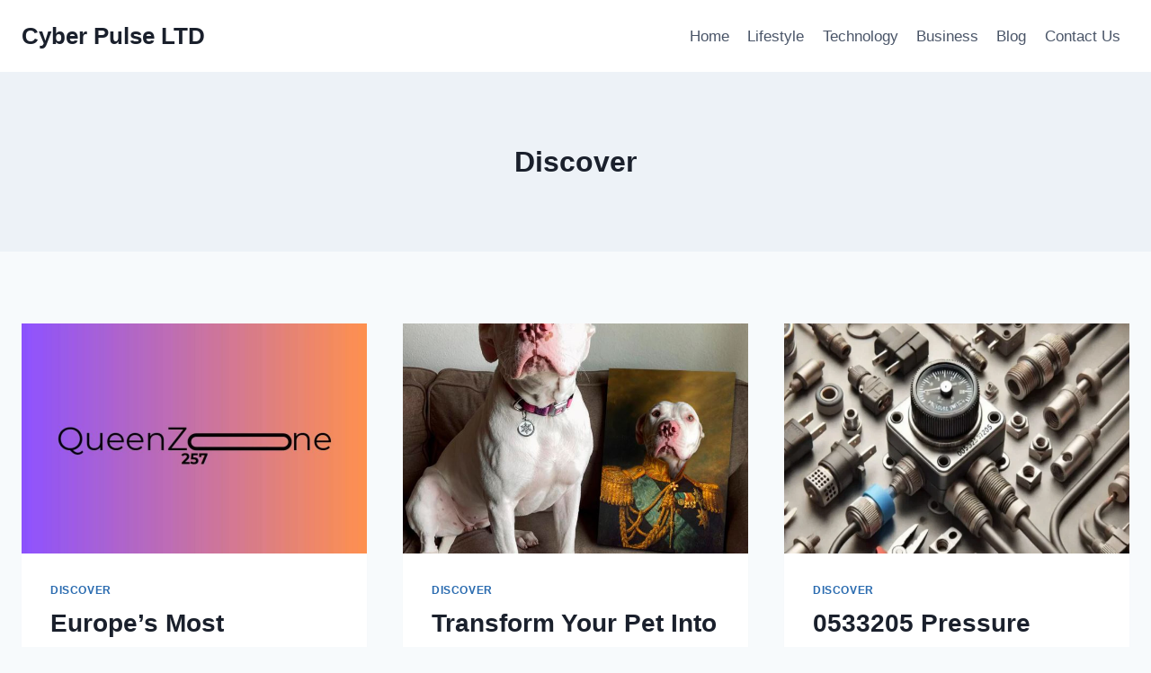

--- FILE ---
content_type: text/html; charset=UTF-8
request_url: https://cyberpulseltd.co.uk/category/discover/
body_size: 14770
content:
<!doctype html>
<html lang="en-US" class="no-js" itemtype="https://schema.org/Blog" itemscope>
<head>
	<meta charset="UTF-8">
	<meta name="viewport" content="width=device-width, initial-scale=1, minimum-scale=1">
	<meta name='robots' content='index, follow, max-image-preview:large, max-snippet:-1, max-video-preview:-1' />

	<!-- This site is optimized with the Yoast SEO plugin v26.8 - https://yoast.com/product/yoast-seo-wordpress/ -->
	<title>Discover Archives - Cyber Pulse LTD</title>
	<link rel="canonical" href="https://cyberpulseltd.co.uk/category/discover/" />
	<link rel="next" href="https://cyberpulseltd.co.uk/category/discover/page/2/" />
	<meta property="og:locale" content="en_US" />
	<meta property="og:type" content="article" />
	<meta property="og:title" content="Discover Archives - Cyber Pulse LTD" />
	<meta property="og:url" content="https://cyberpulseltd.co.uk/category/discover/" />
	<meta property="og:site_name" content="Cyber Pulse LTD" />
	<meta name="twitter:card" content="summary_large_image" />
	<script type="application/ld+json" class="yoast-schema-graph">{"@context":"https://schema.org","@graph":[{"@type":"CollectionPage","@id":"https://cyberpulseltd.co.uk/category/discover/","url":"https://cyberpulseltd.co.uk/category/discover/","name":"Discover Archives - Cyber Pulse LTD","isPartOf":{"@id":"https://cyberpulseltd.co.uk/#website"},"primaryImageOfPage":{"@id":"https://cyberpulseltd.co.uk/category/discover/#primaryimage"},"image":{"@id":"https://cyberpulseltd.co.uk/category/discover/#primaryimage"},"thumbnailUrl":"https://cyberpulseltd.co.uk/wp-content/uploads/2025/06/Screenshot_1.jpg","breadcrumb":{"@id":"https://cyberpulseltd.co.uk/category/discover/#breadcrumb"},"inLanguage":"en-US"},{"@type":"ImageObject","inLanguage":"en-US","@id":"https://cyberpulseltd.co.uk/category/discover/#primaryimage","url":"https://cyberpulseltd.co.uk/wp-content/uploads/2025/06/Screenshot_1.jpg","contentUrl":"https://cyberpulseltd.co.uk/wp-content/uploads/2025/06/Screenshot_1.jpg","width":1000,"height":1000},{"@type":"BreadcrumbList","@id":"https://cyberpulseltd.co.uk/category/discover/#breadcrumb","itemListElement":[{"@type":"ListItem","position":1,"name":"Home","item":"https://cyberpulseltd.co.uk/"},{"@type":"ListItem","position":2,"name":"Discover"}]},{"@type":"WebSite","@id":"https://cyberpulseltd.co.uk/#website","url":"https://cyberpulseltd.co.uk/","name":"CyberPulse LTD","description":"Engage Your Audience","publisher":{"@id":"https://cyberpulseltd.co.uk/#organization"},"potentialAction":[{"@type":"SearchAction","target":{"@type":"EntryPoint","urlTemplate":"https://cyberpulseltd.co.uk/?s={search_term_string}"},"query-input":{"@type":"PropertyValueSpecification","valueRequired":true,"valueName":"search_term_string"}}],"inLanguage":"en-US"},{"@type":"Organization","@id":"https://cyberpulseltd.co.uk/#organization","name":"CyberPulse LTD","url":"https://cyberpulseltd.co.uk/","logo":{"@type":"ImageObject","inLanguage":"en-US","@id":"https://cyberpulseltd.co.uk/#/schema/logo/image/","url":"https://cyberpulseltd.co.uk/wp-content/uploads/2024/05/CyberPulseltd-logo.png","contentUrl":"https://cyberpulseltd.co.uk/wp-content/uploads/2024/05/CyberPulseltd-logo.png","width":512,"height":512,"caption":"CyberPulse LTD"},"image":{"@id":"https://cyberpulseltd.co.uk/#/schema/logo/image/"}}]}</script>
	<!-- / Yoast SEO plugin. -->


<link rel="alternate" type="application/rss+xml" title="Cyber Pulse LTD &raquo; Feed" href="https://cyberpulseltd.co.uk/feed/" />
<link rel="alternate" type="application/rss+xml" title="Cyber Pulse LTD &raquo; Comments Feed" href="https://cyberpulseltd.co.uk/comments/feed/" />
			<script>document.documentElement.classList.remove( 'no-js' );</script>
			<link rel="alternate" type="application/rss+xml" title="Cyber Pulse LTD &raquo; Discover Category Feed" href="https://cyberpulseltd.co.uk/category/discover/feed/" />
<style id='wp-img-auto-sizes-contain-inline-css'>
img:is([sizes=auto i],[sizes^="auto," i]){contain-intrinsic-size:3000px 1500px}
/*# sourceURL=wp-img-auto-sizes-contain-inline-css */
</style>

<style id='wp-emoji-styles-inline-css'>

	img.wp-smiley, img.emoji {
		display: inline !important;
		border: none !important;
		box-shadow: none !important;
		height: 1em !important;
		width: 1em !important;
		margin: 0 0.07em !important;
		vertical-align: -0.1em !important;
		background: none !important;
		padding: 0 !important;
	}
/*# sourceURL=wp-emoji-styles-inline-css */
</style>
<link rel='stylesheet' id='wp-block-library-css' href='https://cyberpulseltd.co.uk/wp-includes/css/dist/block-library/style.min.css?ver=7c578a8ebbdab30eb3e7894980b4715c' media='all' />
<style id='global-styles-inline-css'>
:root{--wp--preset--aspect-ratio--square: 1;--wp--preset--aspect-ratio--4-3: 4/3;--wp--preset--aspect-ratio--3-4: 3/4;--wp--preset--aspect-ratio--3-2: 3/2;--wp--preset--aspect-ratio--2-3: 2/3;--wp--preset--aspect-ratio--16-9: 16/9;--wp--preset--aspect-ratio--9-16: 9/16;--wp--preset--color--black: #000000;--wp--preset--color--cyan-bluish-gray: #abb8c3;--wp--preset--color--white: #ffffff;--wp--preset--color--pale-pink: #f78da7;--wp--preset--color--vivid-red: #cf2e2e;--wp--preset--color--luminous-vivid-orange: #ff6900;--wp--preset--color--luminous-vivid-amber: #fcb900;--wp--preset--color--light-green-cyan: #7bdcb5;--wp--preset--color--vivid-green-cyan: #00d084;--wp--preset--color--pale-cyan-blue: #8ed1fc;--wp--preset--color--vivid-cyan-blue: #0693e3;--wp--preset--color--vivid-purple: #9b51e0;--wp--preset--color--theme-palette-1: var(--global-palette1);--wp--preset--color--theme-palette-2: var(--global-palette2);--wp--preset--color--theme-palette-3: var(--global-palette3);--wp--preset--color--theme-palette-4: var(--global-palette4);--wp--preset--color--theme-palette-5: var(--global-palette5);--wp--preset--color--theme-palette-6: var(--global-palette6);--wp--preset--color--theme-palette-7: var(--global-palette7);--wp--preset--color--theme-palette-8: var(--global-palette8);--wp--preset--color--theme-palette-9: var(--global-palette9);--wp--preset--color--theme-palette-10: var(--global-palette10);--wp--preset--color--theme-palette-11: var(--global-palette11);--wp--preset--color--theme-palette-12: var(--global-palette12);--wp--preset--color--theme-palette-13: var(--global-palette13);--wp--preset--color--theme-palette-14: var(--global-palette14);--wp--preset--color--theme-palette-15: var(--global-palette15);--wp--preset--gradient--vivid-cyan-blue-to-vivid-purple: linear-gradient(135deg,rgb(6,147,227) 0%,rgb(155,81,224) 100%);--wp--preset--gradient--light-green-cyan-to-vivid-green-cyan: linear-gradient(135deg,rgb(122,220,180) 0%,rgb(0,208,130) 100%);--wp--preset--gradient--luminous-vivid-amber-to-luminous-vivid-orange: linear-gradient(135deg,rgb(252,185,0) 0%,rgb(255,105,0) 100%);--wp--preset--gradient--luminous-vivid-orange-to-vivid-red: linear-gradient(135deg,rgb(255,105,0) 0%,rgb(207,46,46) 100%);--wp--preset--gradient--very-light-gray-to-cyan-bluish-gray: linear-gradient(135deg,rgb(238,238,238) 0%,rgb(169,184,195) 100%);--wp--preset--gradient--cool-to-warm-spectrum: linear-gradient(135deg,rgb(74,234,220) 0%,rgb(151,120,209) 20%,rgb(207,42,186) 40%,rgb(238,44,130) 60%,rgb(251,105,98) 80%,rgb(254,248,76) 100%);--wp--preset--gradient--blush-light-purple: linear-gradient(135deg,rgb(255,206,236) 0%,rgb(152,150,240) 100%);--wp--preset--gradient--blush-bordeaux: linear-gradient(135deg,rgb(254,205,165) 0%,rgb(254,45,45) 50%,rgb(107,0,62) 100%);--wp--preset--gradient--luminous-dusk: linear-gradient(135deg,rgb(255,203,112) 0%,rgb(199,81,192) 50%,rgb(65,88,208) 100%);--wp--preset--gradient--pale-ocean: linear-gradient(135deg,rgb(255,245,203) 0%,rgb(182,227,212) 50%,rgb(51,167,181) 100%);--wp--preset--gradient--electric-grass: linear-gradient(135deg,rgb(202,248,128) 0%,rgb(113,206,126) 100%);--wp--preset--gradient--midnight: linear-gradient(135deg,rgb(2,3,129) 0%,rgb(40,116,252) 100%);--wp--preset--font-size--small: var(--global-font-size-small);--wp--preset--font-size--medium: var(--global-font-size-medium);--wp--preset--font-size--large: var(--global-font-size-large);--wp--preset--font-size--x-large: 42px;--wp--preset--font-size--larger: var(--global-font-size-larger);--wp--preset--font-size--xxlarge: var(--global-font-size-xxlarge);--wp--preset--spacing--20: 0.44rem;--wp--preset--spacing--30: 0.67rem;--wp--preset--spacing--40: 1rem;--wp--preset--spacing--50: 1.5rem;--wp--preset--spacing--60: 2.25rem;--wp--preset--spacing--70: 3.38rem;--wp--preset--spacing--80: 5.06rem;--wp--preset--shadow--natural: 6px 6px 9px rgba(0, 0, 0, 0.2);--wp--preset--shadow--deep: 12px 12px 50px rgba(0, 0, 0, 0.4);--wp--preset--shadow--sharp: 6px 6px 0px rgba(0, 0, 0, 0.2);--wp--preset--shadow--outlined: 6px 6px 0px -3px rgb(255, 255, 255), 6px 6px rgb(0, 0, 0);--wp--preset--shadow--crisp: 6px 6px 0px rgb(0, 0, 0);}:where(.is-layout-flex){gap: 0.5em;}:where(.is-layout-grid){gap: 0.5em;}body .is-layout-flex{display: flex;}.is-layout-flex{flex-wrap: wrap;align-items: center;}.is-layout-flex > :is(*, div){margin: 0;}body .is-layout-grid{display: grid;}.is-layout-grid > :is(*, div){margin: 0;}:where(.wp-block-columns.is-layout-flex){gap: 2em;}:where(.wp-block-columns.is-layout-grid){gap: 2em;}:where(.wp-block-post-template.is-layout-flex){gap: 1.25em;}:where(.wp-block-post-template.is-layout-grid){gap: 1.25em;}.has-black-color{color: var(--wp--preset--color--black) !important;}.has-cyan-bluish-gray-color{color: var(--wp--preset--color--cyan-bluish-gray) !important;}.has-white-color{color: var(--wp--preset--color--white) !important;}.has-pale-pink-color{color: var(--wp--preset--color--pale-pink) !important;}.has-vivid-red-color{color: var(--wp--preset--color--vivid-red) !important;}.has-luminous-vivid-orange-color{color: var(--wp--preset--color--luminous-vivid-orange) !important;}.has-luminous-vivid-amber-color{color: var(--wp--preset--color--luminous-vivid-amber) !important;}.has-light-green-cyan-color{color: var(--wp--preset--color--light-green-cyan) !important;}.has-vivid-green-cyan-color{color: var(--wp--preset--color--vivid-green-cyan) !important;}.has-pale-cyan-blue-color{color: var(--wp--preset--color--pale-cyan-blue) !important;}.has-vivid-cyan-blue-color{color: var(--wp--preset--color--vivid-cyan-blue) !important;}.has-vivid-purple-color{color: var(--wp--preset--color--vivid-purple) !important;}.has-black-background-color{background-color: var(--wp--preset--color--black) !important;}.has-cyan-bluish-gray-background-color{background-color: var(--wp--preset--color--cyan-bluish-gray) !important;}.has-white-background-color{background-color: var(--wp--preset--color--white) !important;}.has-pale-pink-background-color{background-color: var(--wp--preset--color--pale-pink) !important;}.has-vivid-red-background-color{background-color: var(--wp--preset--color--vivid-red) !important;}.has-luminous-vivid-orange-background-color{background-color: var(--wp--preset--color--luminous-vivid-orange) !important;}.has-luminous-vivid-amber-background-color{background-color: var(--wp--preset--color--luminous-vivid-amber) !important;}.has-light-green-cyan-background-color{background-color: var(--wp--preset--color--light-green-cyan) !important;}.has-vivid-green-cyan-background-color{background-color: var(--wp--preset--color--vivid-green-cyan) !important;}.has-pale-cyan-blue-background-color{background-color: var(--wp--preset--color--pale-cyan-blue) !important;}.has-vivid-cyan-blue-background-color{background-color: var(--wp--preset--color--vivid-cyan-blue) !important;}.has-vivid-purple-background-color{background-color: var(--wp--preset--color--vivid-purple) !important;}.has-black-border-color{border-color: var(--wp--preset--color--black) !important;}.has-cyan-bluish-gray-border-color{border-color: var(--wp--preset--color--cyan-bluish-gray) !important;}.has-white-border-color{border-color: var(--wp--preset--color--white) !important;}.has-pale-pink-border-color{border-color: var(--wp--preset--color--pale-pink) !important;}.has-vivid-red-border-color{border-color: var(--wp--preset--color--vivid-red) !important;}.has-luminous-vivid-orange-border-color{border-color: var(--wp--preset--color--luminous-vivid-orange) !important;}.has-luminous-vivid-amber-border-color{border-color: var(--wp--preset--color--luminous-vivid-amber) !important;}.has-light-green-cyan-border-color{border-color: var(--wp--preset--color--light-green-cyan) !important;}.has-vivid-green-cyan-border-color{border-color: var(--wp--preset--color--vivid-green-cyan) !important;}.has-pale-cyan-blue-border-color{border-color: var(--wp--preset--color--pale-cyan-blue) !important;}.has-vivid-cyan-blue-border-color{border-color: var(--wp--preset--color--vivid-cyan-blue) !important;}.has-vivid-purple-border-color{border-color: var(--wp--preset--color--vivid-purple) !important;}.has-vivid-cyan-blue-to-vivid-purple-gradient-background{background: var(--wp--preset--gradient--vivid-cyan-blue-to-vivid-purple) !important;}.has-light-green-cyan-to-vivid-green-cyan-gradient-background{background: var(--wp--preset--gradient--light-green-cyan-to-vivid-green-cyan) !important;}.has-luminous-vivid-amber-to-luminous-vivid-orange-gradient-background{background: var(--wp--preset--gradient--luminous-vivid-amber-to-luminous-vivid-orange) !important;}.has-luminous-vivid-orange-to-vivid-red-gradient-background{background: var(--wp--preset--gradient--luminous-vivid-orange-to-vivid-red) !important;}.has-very-light-gray-to-cyan-bluish-gray-gradient-background{background: var(--wp--preset--gradient--very-light-gray-to-cyan-bluish-gray) !important;}.has-cool-to-warm-spectrum-gradient-background{background: var(--wp--preset--gradient--cool-to-warm-spectrum) !important;}.has-blush-light-purple-gradient-background{background: var(--wp--preset--gradient--blush-light-purple) !important;}.has-blush-bordeaux-gradient-background{background: var(--wp--preset--gradient--blush-bordeaux) !important;}.has-luminous-dusk-gradient-background{background: var(--wp--preset--gradient--luminous-dusk) !important;}.has-pale-ocean-gradient-background{background: var(--wp--preset--gradient--pale-ocean) !important;}.has-electric-grass-gradient-background{background: var(--wp--preset--gradient--electric-grass) !important;}.has-midnight-gradient-background{background: var(--wp--preset--gradient--midnight) !important;}.has-small-font-size{font-size: var(--wp--preset--font-size--small) !important;}.has-medium-font-size{font-size: var(--wp--preset--font-size--medium) !important;}.has-large-font-size{font-size: var(--wp--preset--font-size--large) !important;}.has-x-large-font-size{font-size: var(--wp--preset--font-size--x-large) !important;}
/*# sourceURL=global-styles-inline-css */
</style>

<style id='classic-theme-styles-inline-css'>
/*! This file is auto-generated */
.wp-block-button__link{color:#fff;background-color:#32373c;border-radius:9999px;box-shadow:none;text-decoration:none;padding:calc(.667em + 2px) calc(1.333em + 2px);font-size:1.125em}.wp-block-file__button{background:#32373c;color:#fff;text-decoration:none}
/*# sourceURL=/wp-includes/css/classic-themes.min.css */
</style>
<link rel='stylesheet' id='kadence-global-css' href='https://cyberpulseltd.co.uk/wp-content/themes/kadence/assets/css/global.min.css?ver=1.4.3' media='all' />
<style id='kadence-global-inline-css'>
/* Kadence Base CSS */
:root{--global-palette1:#2B6CB0;--global-palette2:#215387;--global-palette3:#1A202C;--global-palette4:#2D3748;--global-palette5:#4A5568;--global-palette6:#718096;--global-palette7:#EDF2F7;--global-palette8:#F7FAFC;--global-palette9:#ffffff;--global-palette10:oklch(from var(--global-palette1) calc(l + 0.10 * (1 - l)) calc(c * 1.00) calc(h + 180) / 100%);--global-palette11:#13612e;--global-palette12:#1159af;--global-palette13:#b82105;--global-palette14:#f7630c;--global-palette15:#f5a524;--global-palette9rgb:255, 255, 255;--global-palette-highlight:var(--global-palette1);--global-palette-highlight-alt:var(--global-palette2);--global-palette-highlight-alt2:var(--global-palette9);--global-palette-btn-bg:var(--global-palette1);--global-palette-btn-bg-hover:var(--global-palette2);--global-palette-btn:var(--global-palette9);--global-palette-btn-hover:var(--global-palette9);--global-palette-btn-sec-bg:var(--global-palette7);--global-palette-btn-sec-bg-hover:var(--global-palette2);--global-palette-btn-sec:var(--global-palette3);--global-palette-btn-sec-hover:var(--global-palette9);--global-body-font-family:-apple-system,BlinkMacSystemFont,"Segoe UI",Roboto,Oxygen-Sans,Ubuntu,Cantarell,"Helvetica Neue",sans-serif, "Apple Color Emoji", "Segoe UI Emoji", "Segoe UI Symbol";--global-heading-font-family:inherit;--global-primary-nav-font-family:inherit;--global-fallback-font:sans-serif;--global-display-fallback-font:sans-serif;--global-content-width:1290px;--global-content-wide-width:calc(1290px + 230px);--global-content-narrow-width:842px;--global-content-edge-padding:1.5rem;--global-content-boxed-padding:2rem;--global-calc-content-width:calc(1290px - var(--global-content-edge-padding) - var(--global-content-edge-padding) );--wp--style--global--content-size:var(--global-calc-content-width);}.wp-site-blocks{--global-vw:calc( 100vw - ( 0.5 * var(--scrollbar-offset)));}body{background:var(--global-palette8);}body, input, select, optgroup, textarea{font-weight:400;font-size:17px;line-height:1.6;font-family:var(--global-body-font-family);color:var(--global-palette4);}.content-bg, body.content-style-unboxed .site{background:var(--global-palette9);}h1,h2,h3,h4,h5,h6{font-family:var(--global-heading-font-family);}h1{font-weight:700;font-size:32px;line-height:1.5;color:var(--global-palette3);}h2{font-weight:700;font-size:28px;line-height:1.5;color:var(--global-palette3);}h3{font-weight:700;font-size:24px;line-height:1.5;color:var(--global-palette3);}h4{font-weight:700;font-size:22px;line-height:1.5;color:var(--global-palette4);}h5{font-weight:700;font-size:20px;line-height:1.5;color:var(--global-palette4);}h6{font-weight:700;font-size:18px;line-height:1.5;color:var(--global-palette5);}.entry-hero .kadence-breadcrumbs{max-width:1290px;}.site-container, .site-header-row-layout-contained, .site-footer-row-layout-contained, .entry-hero-layout-contained, .comments-area, .alignfull > .wp-block-cover__inner-container, .alignwide > .wp-block-cover__inner-container{max-width:var(--global-content-width);}.content-width-narrow .content-container.site-container, .content-width-narrow .hero-container.site-container{max-width:var(--global-content-narrow-width);}@media all and (min-width: 1520px){.wp-site-blocks .content-container  .alignwide{margin-left:-115px;margin-right:-115px;width:unset;max-width:unset;}}@media all and (min-width: 1102px){.content-width-narrow .wp-site-blocks .content-container .alignwide{margin-left:-130px;margin-right:-130px;width:unset;max-width:unset;}}.content-style-boxed .wp-site-blocks .entry-content .alignwide{margin-left:calc( -1 * var( --global-content-boxed-padding ) );margin-right:calc( -1 * var( --global-content-boxed-padding ) );}.content-area{margin-top:5rem;margin-bottom:5rem;}@media all and (max-width: 1024px){.content-area{margin-top:3rem;margin-bottom:3rem;}}@media all and (max-width: 767px){.content-area{margin-top:2rem;margin-bottom:2rem;}}@media all and (max-width: 1024px){:root{--global-content-boxed-padding:2rem;}}@media all and (max-width: 767px){:root{--global-content-boxed-padding:1.5rem;}}.entry-content-wrap{padding:2rem;}@media all and (max-width: 1024px){.entry-content-wrap{padding:2rem;}}@media all and (max-width: 767px){.entry-content-wrap{padding:1.5rem;}}.entry.single-entry{box-shadow:0px 15px 15px -10px rgba(0,0,0,0.05);}.entry.loop-entry{box-shadow:0px 15px 15px -10px rgba(0,0,0,0.05);}.loop-entry .entry-content-wrap{padding:2rem;}@media all and (max-width: 1024px){.loop-entry .entry-content-wrap{padding:2rem;}}@media all and (max-width: 767px){.loop-entry .entry-content-wrap{padding:1.5rem;}}button, .button, .wp-block-button__link, input[type="button"], input[type="reset"], input[type="submit"], .fl-button, .elementor-button-wrapper .elementor-button, .wc-block-components-checkout-place-order-button, .wc-block-cart__submit{box-shadow:0px 0px 0px -7px rgba(0,0,0,0);}button:hover, button:focus, button:active, .button:hover, .button:focus, .button:active, .wp-block-button__link:hover, .wp-block-button__link:focus, .wp-block-button__link:active, input[type="button"]:hover, input[type="button"]:focus, input[type="button"]:active, input[type="reset"]:hover, input[type="reset"]:focus, input[type="reset"]:active, input[type="submit"]:hover, input[type="submit"]:focus, input[type="submit"]:active, .elementor-button-wrapper .elementor-button:hover, .elementor-button-wrapper .elementor-button:focus, .elementor-button-wrapper .elementor-button:active, .wc-block-cart__submit:hover{box-shadow:0px 15px 25px -7px rgba(0,0,0,0.1);}.kb-button.kb-btn-global-outline.kb-btn-global-inherit{padding-top:calc(px - 2px);padding-right:calc(px - 2px);padding-bottom:calc(px - 2px);padding-left:calc(px - 2px);}@media all and (min-width: 1025px){.transparent-header .entry-hero .entry-hero-container-inner{padding-top:80px;}}@media all and (max-width: 1024px){.mobile-transparent-header .entry-hero .entry-hero-container-inner{padding-top:80px;}}@media all and (max-width: 767px){.mobile-transparent-header .entry-hero .entry-hero-container-inner{padding-top:80px;}}
/* Kadence Header CSS */
@media all and (max-width: 1024px){.mobile-transparent-header #masthead{position:absolute;left:0px;right:0px;z-index:100;}.kadence-scrollbar-fixer.mobile-transparent-header #masthead{right:var(--scrollbar-offset,0);}.mobile-transparent-header #masthead, .mobile-transparent-header .site-top-header-wrap .site-header-row-container-inner, .mobile-transparent-header .site-main-header-wrap .site-header-row-container-inner, .mobile-transparent-header .site-bottom-header-wrap .site-header-row-container-inner{background:transparent;}.site-header-row-tablet-layout-fullwidth, .site-header-row-tablet-layout-standard{padding:0px;}}@media all and (min-width: 1025px){.transparent-header #masthead{position:absolute;left:0px;right:0px;z-index:100;}.transparent-header.kadence-scrollbar-fixer #masthead{right:var(--scrollbar-offset,0);}.transparent-header #masthead, .transparent-header .site-top-header-wrap .site-header-row-container-inner, .transparent-header .site-main-header-wrap .site-header-row-container-inner, .transparent-header .site-bottom-header-wrap .site-header-row-container-inner{background:transparent;}}.site-branding{padding:0px 0px 0px 0px;}.site-branding .site-title{font-weight:700;font-size:26px;line-height:1.2;color:var(--global-palette3);}#masthead, #masthead .kadence-sticky-header.item-is-fixed:not(.item-at-start):not(.site-header-row-container):not(.site-main-header-wrap), #masthead .kadence-sticky-header.item-is-fixed:not(.item-at-start) > .site-header-row-container-inner{background:#ffffff;}.site-main-header-inner-wrap{min-height:80px;}.header-navigation[class*="header-navigation-style-underline"] .header-menu-container.primary-menu-container>ul>li>a:after{width:calc( 100% - 1.2em);}.main-navigation .primary-menu-container > ul > li.menu-item > a{padding-left:calc(1.2em / 2);padding-right:calc(1.2em / 2);padding-top:0.6em;padding-bottom:0.6em;color:var(--global-palette5);}.main-navigation .primary-menu-container > ul > li.menu-item .dropdown-nav-special-toggle{right:calc(1.2em / 2);}.main-navigation .primary-menu-container > ul > li.menu-item > a:hover{color:var(--global-palette-highlight);}.main-navigation .primary-menu-container > ul > li.menu-item.current-menu-item > a{color:var(--global-palette3);}.header-navigation .header-menu-container ul ul.sub-menu, .header-navigation .header-menu-container ul ul.submenu{background:var(--global-palette3);box-shadow:0px 2px 13px 0px rgba(0,0,0,0.1);}.header-navigation .header-menu-container ul ul li.menu-item, .header-menu-container ul.menu > li.kadence-menu-mega-enabled > ul > li.menu-item > a{border-bottom:1px solid rgba(255,255,255,0.1);border-radius:0px 0px 0px 0px;}.header-navigation .header-menu-container ul ul li.menu-item > a{width:200px;padding-top:1em;padding-bottom:1em;color:var(--global-palette8);font-size:12px;}.header-navigation .header-menu-container ul ul li.menu-item > a:hover{color:var(--global-palette9);background:var(--global-palette4);border-radius:0px 0px 0px 0px;}.header-navigation .header-menu-container ul ul li.menu-item.current-menu-item > a{color:var(--global-palette9);background:var(--global-palette4);border-radius:0px 0px 0px 0px;}.mobile-toggle-open-container .menu-toggle-open, .mobile-toggle-open-container .menu-toggle-open:focus{color:var(--global-palette5);padding:0.4em 0.6em 0.4em 0.6em;font-size:14px;}.mobile-toggle-open-container .menu-toggle-open.menu-toggle-style-bordered{border:1px solid currentColor;}.mobile-toggle-open-container .menu-toggle-open .menu-toggle-icon{font-size:20px;}.mobile-toggle-open-container .menu-toggle-open:hover, .mobile-toggle-open-container .menu-toggle-open:focus-visible{color:var(--global-palette-highlight);}.mobile-navigation ul li{font-size:14px;}.mobile-navigation ul li a{padding-top:1em;padding-bottom:1em;}.mobile-navigation ul li > a, .mobile-navigation ul li.menu-item-has-children > .drawer-nav-drop-wrap{color:var(--global-palette8);}.mobile-navigation ul li.current-menu-item > a, .mobile-navigation ul li.current-menu-item.menu-item-has-children > .drawer-nav-drop-wrap{color:var(--global-palette-highlight);}.mobile-navigation ul li.menu-item-has-children .drawer-nav-drop-wrap, .mobile-navigation ul li:not(.menu-item-has-children) a{border-bottom:1px solid rgba(255,255,255,0.1);}.mobile-navigation:not(.drawer-navigation-parent-toggle-true) ul li.menu-item-has-children .drawer-nav-drop-wrap button{border-left:1px solid rgba(255,255,255,0.1);}#mobile-drawer .drawer-header .drawer-toggle{padding:0.6em 0.15em 0.6em 0.15em;font-size:24px;}
/* Kadence Footer CSS */
.site-bottom-footer-inner-wrap{padding-top:30px;padding-bottom:30px;grid-column-gap:30px;}.site-bottom-footer-inner-wrap .widget{margin-bottom:30px;}.site-bottom-footer-inner-wrap .site-footer-section:not(:last-child):after{right:calc(-30px / 2);}
/*# sourceURL=kadence-global-inline-css */
</style>
<link rel='stylesheet' id='kadence-header-css' href='https://cyberpulseltd.co.uk/wp-content/themes/kadence/assets/css/header.min.css?ver=1.4.3' media='all' />
<link rel='stylesheet' id='kadence-content-css' href='https://cyberpulseltd.co.uk/wp-content/themes/kadence/assets/css/content.min.css?ver=1.4.3' media='all' />
<link rel='stylesheet' id='kadence-footer-css' href='https://cyberpulseltd.co.uk/wp-content/themes/kadence/assets/css/footer.min.css?ver=1.4.3' media='all' />
<link rel="https://api.w.org/" href="https://cyberpulseltd.co.uk/wp-json/" /><link rel="alternate" title="JSON" type="application/json" href="https://cyberpulseltd.co.uk/wp-json/wp/v2/categories/4" /><link rel="EditURI" type="application/rsd+xml" title="RSD" href="https://cyberpulseltd.co.uk/xmlrpc.php?rsd" />
<link rel="icon" href="https://cyberpulseltd.co.uk/wp-content/uploads/2024/05/cropped-cropped-CyberPulseltd-logo-150x150.png" sizes="32x32" />
<link rel="icon" href="https://cyberpulseltd.co.uk/wp-content/uploads/2024/05/cropped-cropped-CyberPulseltd-logo.png" sizes="192x192" />
<link rel="apple-touch-icon" href="https://cyberpulseltd.co.uk/wp-content/uploads/2024/05/cropped-cropped-CyberPulseltd-logo.png" />
<meta name="msapplication-TileImage" content="https://cyberpulseltd.co.uk/wp-content/uploads/2024/05/cropped-cropped-CyberPulseltd-logo.png" />
</head>

<body data-rsssl=1 class="archive category category-discover category-4 wp-embed-responsive wp-theme-kadence hfeed footer-on-bottom hide-focus-outline link-style-standard content-title-style-above content-width-normal content-style-boxed content-vertical-padding-show non-transparent-header mobile-non-transparent-header">
<div id="wrapper" class="site wp-site-blocks">
			<a class="skip-link screen-reader-text scroll-ignore" href="#main">Skip to content</a>
		<header id="masthead" class="site-header" role="banner" itemtype="https://schema.org/WPHeader" itemscope>
	<div id="main-header" class="site-header-wrap">
		<div class="site-header-inner-wrap">
			<div class="site-header-upper-wrap">
				<div class="site-header-upper-inner-wrap">
					<div class="site-main-header-wrap site-header-row-container site-header-focus-item site-header-row-layout-standard" data-section="kadence_customizer_header_main">
	<div class="site-header-row-container-inner">
				<div class="site-container">
			<div class="site-main-header-inner-wrap site-header-row site-header-row-has-sides site-header-row-no-center">
									<div class="site-header-main-section-left site-header-section site-header-section-left">
						<div class="site-header-item site-header-focus-item" data-section="title_tagline">
	<div class="site-branding branding-layout-standard"><a class="brand" href="https://cyberpulseltd.co.uk/" rel="home"><div class="site-title-wrap"><p class="site-title">Cyber Pulse LTD</p></div></a></div></div><!-- data-section="title_tagline" -->
					</div>
																	<div class="site-header-main-section-right site-header-section site-header-section-right">
						<div class="site-header-item site-header-focus-item site-header-item-main-navigation header-navigation-layout-stretch-false header-navigation-layout-fill-stretch-false" data-section="kadence_customizer_primary_navigation">
		<nav id="site-navigation" class="main-navigation header-navigation hover-to-open nav--toggle-sub header-navigation-style-standard header-navigation-dropdown-animation-none" role="navigation" aria-label="Primary">
			<div class="primary-menu-container header-menu-container">
	<ul id="primary-menu" class="menu"><li id="menu-item-3994" class="menu-item menu-item-type-custom menu-item-object-custom menu-item-home menu-item-3994"><a href="https://cyberpulseltd.co.uk/">Home</a></li>
<li id="menu-item-1166" class="menu-item menu-item-type-taxonomy menu-item-object-category menu-item-1166"><a href="https://cyberpulseltd.co.uk/category/lifestyle/">Lifestyle</a></li>
<li id="menu-item-40" class="menu-item menu-item-type-taxonomy menu-item-object-category menu-item-40"><a href="https://cyberpulseltd.co.uk/category/technology/">Technology</a></li>
<li id="menu-item-1167" class="menu-item menu-item-type-taxonomy menu-item-object-category menu-item-1167"><a href="https://cyberpulseltd.co.uk/category/business/">Business</a></li>
<li id="menu-item-80" class="menu-item menu-item-type-taxonomy menu-item-object-category menu-item-80"><a href="https://cyberpulseltd.co.uk/category/blog/">Blog</a></li>
<li id="menu-item-161" class="menu-item menu-item-type-post_type menu-item-object-page menu-item-161"><a href="https://cyberpulseltd.co.uk/contact-us/">Contact Us</a></li>
</ul>		</div>
	</nav><!-- #site-navigation -->
	</div><!-- data-section="primary_navigation" -->
					</div>
							</div>
		</div>
	</div>
</div>
				</div>
			</div>
					</div>
	</div>
	
<div id="mobile-header" class="site-mobile-header-wrap">
	<div class="site-header-inner-wrap">
		<div class="site-header-upper-wrap">
			<div class="site-header-upper-inner-wrap">
			<div class="site-main-header-wrap site-header-focus-item site-header-row-layout-standard site-header-row-tablet-layout-default site-header-row-mobile-layout-default ">
	<div class="site-header-row-container-inner">
		<div class="site-container">
			<div class="site-main-header-inner-wrap site-header-row site-header-row-has-sides site-header-row-no-center">
									<div class="site-header-main-section-left site-header-section site-header-section-left">
						<div class="site-header-item site-header-focus-item" data-section="title_tagline">
	<div class="site-branding mobile-site-branding branding-layout-standard branding-tablet-layout-inherit branding-mobile-layout-inherit"><a class="brand" href="https://cyberpulseltd.co.uk/" rel="home"><div class="site-title-wrap"><div class="site-title vs-md-false">Cyber Pulse LTD</div></div></a></div></div><!-- data-section="title_tagline" -->
					</div>
																	<div class="site-header-main-section-right site-header-section site-header-section-right">
						<div class="site-header-item site-header-focus-item site-header-item-navgation-popup-toggle" data-section="kadence_customizer_mobile_trigger">
		<div class="mobile-toggle-open-container">
						<button id="mobile-toggle" class="menu-toggle-open drawer-toggle menu-toggle-style-default" aria-label="Open menu" data-toggle-target="#mobile-drawer" data-toggle-body-class="showing-popup-drawer-from-right" aria-expanded="false" data-set-focus=".menu-toggle-close"
					>
						<span class="menu-toggle-icon"><span class="kadence-svg-iconset"><svg aria-hidden="true" class="kadence-svg-icon kadence-menu-svg" fill="currentColor" version="1.1" xmlns="http://www.w3.org/2000/svg" width="24" height="24" viewBox="0 0 24 24"><title>Toggle Menu</title><path d="M3 13h18c0.552 0 1-0.448 1-1s-0.448-1-1-1h-18c-0.552 0-1 0.448-1 1s0.448 1 1 1zM3 7h18c0.552 0 1-0.448 1-1s-0.448-1-1-1h-18c-0.552 0-1 0.448-1 1s0.448 1 1 1zM3 19h18c0.552 0 1-0.448 1-1s-0.448-1-1-1h-18c-0.552 0-1 0.448-1 1s0.448 1 1 1z"></path>
				</svg></span></span>
		</button>
	</div>
	</div><!-- data-section="mobile_trigger" -->
					</div>
							</div>
		</div>
	</div>
</div>
			</div>
		</div>
			</div>
</div>
</header><!-- #masthead -->

	<main id="inner-wrap" class="wrap kt-clear" role="main">
		<section class="entry-hero post-archive-hero-section entry-hero-layout-standard">
	<div class="entry-hero-container-inner">
		<div class="hero-section-overlay"></div>
		<div class="hero-container site-container">
			<header class="entry-header post-archive-title title-align-inherit title-tablet-align-inherit title-mobile-align-inherit">
				<h1 class="page-title archive-title">Discover</h1>			</header><!-- .entry-header -->
		</div>
	</div>
</section><!-- .entry-hero -->
<div id="primary" class="content-area">
	<div class="content-container site-container">
		<div id="main" class="site-main">
							<ul id="archive-container" class="content-wrap kadence-posts-list grid-cols post-archive grid-sm-col-2 grid-lg-col-3 item-image-style-above">
					<li class="entry-list-item">
	<article class="entry content-bg loop-entry post-6988 post type-post status-publish format-standard has-post-thumbnail hentry category-discover">
				<a aria-hidden="true" tabindex="-1" role="presentation" class="post-thumbnail kadence-thumbnail-ratio-2-3" aria-label="Europe&#8217;s Most Empowering Side Hustle for Women? QueenZone257 Is Taking Over" href="https://cyberpulseltd.co.uk/europes-most-empowering-side-hustle-for-women-queenzone257-is-taking-over/">
			<div class="post-thumbnail-inner">
				<img width="768" height="768" src="https://cyberpulseltd.co.uk/wp-content/uploads/2025/06/Screenshot_1-768x768.jpg" class="attachment-medium_large size-medium_large wp-post-image" alt="Europe&#8217;s Most Empowering Side Hustle for Women? QueenZone257 Is Taking Over" decoding="async" fetchpriority="high" srcset="https://cyberpulseltd.co.uk/wp-content/uploads/2025/06/Screenshot_1-768x768.jpg 768w, https://cyberpulseltd.co.uk/wp-content/uploads/2025/06/Screenshot_1-300x300.jpg 300w, https://cyberpulseltd.co.uk/wp-content/uploads/2025/06/Screenshot_1-150x150.jpg 150w, https://cyberpulseltd.co.uk/wp-content/uploads/2025/06/Screenshot_1.jpg 1000w" sizes="(max-width: 768px) 100vw, 768px" />			</div>
		</a><!-- .post-thumbnail -->
				<div class="entry-content-wrap">
			<header class="entry-header">

			<div class="entry-taxonomies">
			<span class="category-links term-links category-style-normal">
				<a href="https://cyberpulseltd.co.uk/category/discover/" class="category-link-discover" rel="tag">Discover</a>			</span>
		</div><!-- .entry-taxonomies -->
		<h2 class="entry-title"><a href="https://cyberpulseltd.co.uk/europes-most-empowering-side-hustle-for-women-queenzone257-is-taking-over/" rel="bookmark">Europe&#8217;s Most Empowering Side Hustle for Women? QueenZone257 Is Taking Over</a></h2><div class="entry-meta entry-meta-divider-dot">
	<span class="posted-by"><span class="meta-label">By</span><span class="author vcard"><a class="url fn n" href="https://cyberpulseltd.co.uk/author/team-cyberpluseltd/">Team CyberPluseLTD</a></span></span>					<span class="posted-on">
						<time class="entry-date published" datetime="2025-06-20T12:43:51+05:30" itemprop="datePublished">June 20, 2025</time><time class="updated" datetime="2025-06-20T12:46:51+05:30" itemprop="dateModified">June 20, 2025</time>					</span>
					</div><!-- .entry-meta -->
</header><!-- .entry-header -->
	<div class="entry-summary">
		<p>Europe&#8217;s Most Empowering Side Hustle for Women? QueenZone257 Is Taking Over In a time where flexible work opportunities are in high demand—especially among women seeking independence and work-life balance—a new platform is gaining massive attention across Europe. Introducing www.queenzone257.com – a digital space created exclusively for women to earn money on their own terms. Praised&#8230;</p>
	</div><!-- .entry-summary -->
	<footer class="entry-footer">
		<div class="entry-actions">
		<p class="more-link-wrap">
			<a href="https://cyberpulseltd.co.uk/europes-most-empowering-side-hustle-for-women-queenzone257-is-taking-over/" class="post-more-link">
				Read More<span class="screen-reader-text"> Europe&#8217;s Most Empowering Side Hustle for Women? QueenZone257 Is Taking Over</span><span class="kadence-svg-iconset svg-baseline"><svg aria-hidden="true" class="kadence-svg-icon kadence-arrow-right-alt-svg" fill="currentColor" version="1.1" xmlns="http://www.w3.org/2000/svg" width="27" height="28" viewBox="0 0 27 28"><title>Continue</title><path d="M27 13.953c0 0.141-0.063 0.281-0.156 0.375l-6 5.531c-0.156 0.141-0.359 0.172-0.547 0.094-0.172-0.078-0.297-0.25-0.297-0.453v-3.5h-19.5c-0.281 0-0.5-0.219-0.5-0.5v-3c0-0.281 0.219-0.5 0.5-0.5h19.5v-3.5c0-0.203 0.109-0.375 0.297-0.453s0.391-0.047 0.547 0.078l6 5.469c0.094 0.094 0.156 0.219 0.156 0.359v0z"></path>
				</svg></span>			</a>
		</p>
	</div><!-- .entry-actions -->
	</footer><!-- .entry-footer -->
		</div>
	</article>
</li>
<li class="entry-list-item">
	<article class="entry content-bg loop-entry post-6491 post type-post status-publish format-standard has-post-thumbnail hentry category-discover">
				<a aria-hidden="true" tabindex="-1" role="presentation" class="post-thumbnail kadence-thumbnail-ratio-2-3" aria-label="Transform Your Pet Into a Timeless Masterpiece" href="https://cyberpulseltd.co.uk/transform-your-pet-into-a-timeless-masterpiece/">
			<div class="post-thumbnail-inner">
				<img width="643" height="586" src="https://cyberpulseltd.co.uk/wp-content/uploads/2024/12/21.jpg" class="attachment-medium_large size-medium_large wp-post-image" alt="Transform Your Pet Into a Timeless Masterpiece" decoding="async" srcset="https://cyberpulseltd.co.uk/wp-content/uploads/2024/12/21.jpg 643w, https://cyberpulseltd.co.uk/wp-content/uploads/2024/12/21-300x273.jpg 300w" sizes="(max-width: 643px) 100vw, 643px" />			</div>
		</a><!-- .post-thumbnail -->
				<div class="entry-content-wrap">
			<header class="entry-header">

			<div class="entry-taxonomies">
			<span class="category-links term-links category-style-normal">
				<a href="https://cyberpulseltd.co.uk/category/discover/" class="category-link-discover" rel="tag">Discover</a>			</span>
		</div><!-- .entry-taxonomies -->
		<h2 class="entry-title"><a href="https://cyberpulseltd.co.uk/transform-your-pet-into-a-timeless-masterpiece/" rel="bookmark">Transform Your Pet Into a Timeless Masterpiece</a></h2><div class="entry-meta entry-meta-divider-dot">
	<span class="posted-by"><span class="meta-label">By</span><span class="author vcard"><a class="url fn n" href="https://cyberpulseltd.co.uk/author/team-cyberpluseltd/">Team CyberPluseLTD</a></span></span>					<span class="posted-on">
						<time class="entry-date published" datetime="2024-12-30T21:24:53+05:30" itemprop="datePublished">December 30, 2024</time><time class="updated" datetime="2024-12-30T21:25:10+05:30" itemprop="dateModified">December 30, 2024</time>					</span>
					</div><!-- .entry-meta -->
</header><!-- .entry-header -->
	<div class="entry-summary">
		<p>There&#8217;s nothing like the joy of having a beloved pet by your side, whether it&#8217;s a loyal dog, a playful cat, or a majestic bird. They are not just animals; they are family. So why not immortalize their spirit with a custom pet portrait? At best custom pet portrait company, we specialize in creating stunning,&#8230;</p>
	</div><!-- .entry-summary -->
	<footer class="entry-footer">
		<div class="entry-actions">
		<p class="more-link-wrap">
			<a href="https://cyberpulseltd.co.uk/transform-your-pet-into-a-timeless-masterpiece/" class="post-more-link">
				Read More<span class="screen-reader-text"> Transform Your Pet Into a Timeless Masterpiece</span><span class="kadence-svg-iconset svg-baseline"><svg aria-hidden="true" class="kadence-svg-icon kadence-arrow-right-alt-svg" fill="currentColor" version="1.1" xmlns="http://www.w3.org/2000/svg" width="27" height="28" viewBox="0 0 27 28"><title>Continue</title><path d="M27 13.953c0 0.141-0.063 0.281-0.156 0.375l-6 5.531c-0.156 0.141-0.359 0.172-0.547 0.094-0.172-0.078-0.297-0.25-0.297-0.453v-3.5h-19.5c-0.281 0-0.5-0.219-0.5-0.5v-3c0-0.281 0.219-0.5 0.5-0.5h19.5v-3.5c0-0.203 0.109-0.375 0.297-0.453s0.391-0.047 0.547 0.078l6 5.469c0.094 0.094 0.156 0.219 0.156 0.359v0z"></path>
				</svg></span>			</a>
		</p>
	</div><!-- .entry-actions -->
	</footer><!-- .entry-footer -->
		</div>
	</article>
</li>
<li class="entry-list-item">
	<article class="entry content-bg loop-entry post-5811 post type-post status-publish format-standard has-post-thumbnail hentry category-discover tag-0533205-pressure-switch">
				<a aria-hidden="true" tabindex="-1" role="presentation" class="post-thumbnail kadence-thumbnail-ratio-2-3" aria-label="0533205 Pressure Switch Insights: Detailed Guide 2025" href="https://cyberpulseltd.co.uk/0533205-pressure-switch/">
			<div class="post-thumbnail-inner">
				<img width="768" height="469" src="https://cyberpulseltd.co.uk/wp-content/uploads/2024/12/0533205-Pressure-Switch-Insights-Detailed-Guide-2025-by-Cyberpulseltd-02-768x469.webp" class="attachment-medium_large size-medium_large wp-post-image" alt="0533205 Pressure Switch Insights Detailed Guide 2025" decoding="async" srcset="https://cyberpulseltd.co.uk/wp-content/uploads/2024/12/0533205-Pressure-Switch-Insights-Detailed-Guide-2025-by-Cyberpulseltd-02-768x469.webp 768w, https://cyberpulseltd.co.uk/wp-content/uploads/2024/12/0533205-Pressure-Switch-Insights-Detailed-Guide-2025-by-Cyberpulseltd-02-300x183.webp 300w, https://cyberpulseltd.co.uk/wp-content/uploads/2024/12/0533205-Pressure-Switch-Insights-Detailed-Guide-2025-by-Cyberpulseltd-02.webp 900w" sizes="(max-width: 768px) 100vw, 768px" />			</div>
		</a><!-- .post-thumbnail -->
				<div class="entry-content-wrap">
			<header class="entry-header">

			<div class="entry-taxonomies">
			<span class="category-links term-links category-style-normal">
				<a href="https://cyberpulseltd.co.uk/category/discover/" class="category-link-discover" rel="tag">Discover</a>			</span>
		</div><!-- .entry-taxonomies -->
		<h2 class="entry-title"><a href="https://cyberpulseltd.co.uk/0533205-pressure-switch/" rel="bookmark">0533205 Pressure Switch Insights: Detailed Guide 2025</a></h2><div class="entry-meta entry-meta-divider-dot">
	<span class="posted-by"><span class="meta-label">By</span><span class="author vcard"><a class="url fn n" href="https://cyberpulseltd.co.uk">CyberPulse LTD</a></span></span>					<span class="posted-on">
						<time class="entry-date published updated" datetime="2024-12-18T18:37:17+05:30" itemprop="dateModified">December 18, 2024</time>					</span>
					</div><!-- .entry-meta -->
</header><!-- .entry-header -->
	<div class="entry-summary">
		<p>Pressure switches are vital components in modern industrial applications, providing a reliable means of monitoring and controlling fluid or gas pressure within systems. As technology evolves, so do the types and capabilities of these switches. The 0533205 Pressure Switch is an excellent example of a specialized device designed to meet the growing demands of various&#8230;</p>
	</div><!-- .entry-summary -->
	<footer class="entry-footer">
		<div class="entry-actions">
		<p class="more-link-wrap">
			<a href="https://cyberpulseltd.co.uk/0533205-pressure-switch/" class="post-more-link">
				Read More<span class="screen-reader-text"> 0533205 Pressure Switch Insights: Detailed Guide 2025</span><span class="kadence-svg-iconset svg-baseline"><svg aria-hidden="true" class="kadence-svg-icon kadence-arrow-right-alt-svg" fill="currentColor" version="1.1" xmlns="http://www.w3.org/2000/svg" width="27" height="28" viewBox="0 0 27 28"><title>Continue</title><path d="M27 13.953c0 0.141-0.063 0.281-0.156 0.375l-6 5.531c-0.156 0.141-0.359 0.172-0.547 0.094-0.172-0.078-0.297-0.25-0.297-0.453v-3.5h-19.5c-0.281 0-0.5-0.219-0.5-0.5v-3c0-0.281 0.219-0.5 0.5-0.5h19.5v-3.5c0-0.203 0.109-0.375 0.297-0.453s0.391-0.047 0.547 0.078l6 5.469c0.094 0.094 0.156 0.219 0.156 0.359v0z"></path>
				</svg></span>			</a>
		</p>
	</div><!-- .entry-actions -->
	</footer><!-- .entry-footer -->
		</div>
	</article>
</li>
<li class="entry-list-item">
	<article class="entry content-bg loop-entry post-5985 post type-post status-publish format-standard has-post-thumbnail hentry category-discover category-lifestyle tag-itemommyandlove-com-baby-names">
				<a aria-hidden="true" tabindex="-1" role="presentation" class="post-thumbnail kadence-thumbnail-ratio-2-3" aria-label="Exploring Baby Names at ite:mommyandlove.com/baby-names/" href="https://cyberpulseltd.co.uk/itemommyandlove-com-baby-names/">
			<div class="post-thumbnail-inner">
				<img width="768" height="469" src="https://cyberpulseltd.co.uk/wp-content/uploads/2024/12/Exploring-Baby-Names-at-itemommyandlove.combaby-names-by-Cyberpulseltd-02-768x469.webp" class="attachment-medium_large size-medium_large wp-post-image" alt="Exploring Baby Names at itemommyandlove.combaby-names" decoding="async" loading="lazy" srcset="https://cyberpulseltd.co.uk/wp-content/uploads/2024/12/Exploring-Baby-Names-at-itemommyandlove.combaby-names-by-Cyberpulseltd-02-768x469.webp 768w, https://cyberpulseltd.co.uk/wp-content/uploads/2024/12/Exploring-Baby-Names-at-itemommyandlove.combaby-names-by-Cyberpulseltd-02-300x183.webp 300w, https://cyberpulseltd.co.uk/wp-content/uploads/2024/12/Exploring-Baby-Names-at-itemommyandlove.combaby-names-by-Cyberpulseltd-02.webp 900w" sizes="auto, (max-width: 768px) 100vw, 768px" />			</div>
		</a><!-- .post-thumbnail -->
				<div class="entry-content-wrap">
			<header class="entry-header">

			<div class="entry-taxonomies">
			<span class="category-links term-links category-style-normal">
				<a href="https://cyberpulseltd.co.uk/category/discover/" class="category-link-discover" rel="tag">Discover</a> | <a href="https://cyberpulseltd.co.uk/category/lifestyle/" class="category-link-lifestyle" rel="tag">Lifestyle</a>			</span>
		</div><!-- .entry-taxonomies -->
		<h2 class="entry-title"><a href="https://cyberpulseltd.co.uk/itemommyandlove-com-baby-names/" rel="bookmark">Exploring Baby Names at ite:mommyandlove.com/baby-names/</a></h2><div class="entry-meta entry-meta-divider-dot">
	<span class="posted-by"><span class="meta-label">By</span><span class="author vcard"><a class="url fn n" href="https://cyberpulseltd.co.uk">CyberPulse LTD</a></span></span>					<span class="posted-on">
						<time class="entry-date published" datetime="2024-12-18T17:24:12+05:30" itemprop="datePublished">December 18, 2024</time><time class="updated" datetime="2024-12-18T17:24:32+05:30" itemprop="dateModified">December 18, 2024</time>					</span>
					</div><!-- .entry-meta -->
</header><!-- .entry-header -->
	<div class="entry-summary">
		<p>Choosing the perfect baby name is an exciting yet challenging journey for expecting parents. A name is more than just a label; it carries meaning, tradition, and identity that will accompany a child for their entire life. At ite:mommyandlove.com/baby-names/, parents are offered an extensive and thoughtfully curated resource to help them navigate this critical decision&#8230;.</p>
	</div><!-- .entry-summary -->
	<footer class="entry-footer">
		<div class="entry-actions">
		<p class="more-link-wrap">
			<a href="https://cyberpulseltd.co.uk/itemommyandlove-com-baby-names/" class="post-more-link">
				Read More<span class="screen-reader-text"> Exploring Baby Names at ite:mommyandlove.com/baby-names/</span><span class="kadence-svg-iconset svg-baseline"><svg aria-hidden="true" class="kadence-svg-icon kadence-arrow-right-alt-svg" fill="currentColor" version="1.1" xmlns="http://www.w3.org/2000/svg" width="27" height="28" viewBox="0 0 27 28"><title>Continue</title><path d="M27 13.953c0 0.141-0.063 0.281-0.156 0.375l-6 5.531c-0.156 0.141-0.359 0.172-0.547 0.094-0.172-0.078-0.297-0.25-0.297-0.453v-3.5h-19.5c-0.281 0-0.5-0.219-0.5-0.5v-3c0-0.281 0.219-0.5 0.5-0.5h19.5v-3.5c0-0.203 0.109-0.375 0.297-0.453s0.391-0.047 0.547 0.078l6 5.469c0.094 0.094 0.156 0.219 0.156 0.359v0z"></path>
				</svg></span>			</a>
		</p>
	</div><!-- .entry-actions -->
	</footer><!-- .entry-footer -->
		</div>
	</article>
</li>
<li class="entry-list-item">
	<article class="entry content-bg loop-entry post-5713 post type-post status-publish format-standard has-post-thumbnail hentry category-discover">
				<a aria-hidden="true" tabindex="-1" role="presentation" class="post-thumbnail kadence-thumbnail-ratio-2-3" aria-label="Leverage Online Earning Opportunities and Learn More About the Use of Gas Cylinders" href="https://cyberpulseltd.co.uk/learn-more-about-the-use-of-gas-cylinders/">
			<div class="post-thumbnail-inner">
				<img width="768" height="469" src="https://cyberpulseltd.co.uk/wp-content/uploads/2024/12/Leverage-Online-Earning-Opportunities-and-Learn-More-About-the-Use-of-Gas-Cylinders-768x469.webp" class="attachment-medium_large size-medium_large wp-post-image" alt="Leverage Online Earning Opportunities and Learn More About the Use of Gas Cylinders" decoding="async" loading="lazy" srcset="https://cyberpulseltd.co.uk/wp-content/uploads/2024/12/Leverage-Online-Earning-Opportunities-and-Learn-More-About-the-Use-of-Gas-Cylinders-768x469.webp 768w, https://cyberpulseltd.co.uk/wp-content/uploads/2024/12/Leverage-Online-Earning-Opportunities-and-Learn-More-About-the-Use-of-Gas-Cylinders-300x183.webp 300w, https://cyberpulseltd.co.uk/wp-content/uploads/2024/12/Leverage-Online-Earning-Opportunities-and-Learn-More-About-the-Use-of-Gas-Cylinders.webp 900w" sizes="auto, (max-width: 768px) 100vw, 768px" />			</div>
		</a><!-- .post-thumbnail -->
				<div class="entry-content-wrap">
			<header class="entry-header">

			<div class="entry-taxonomies">
			<span class="category-links term-links category-style-normal">
				<a href="https://cyberpulseltd.co.uk/category/discover/" class="category-link-discover" rel="tag">Discover</a>			</span>
		</div><!-- .entry-taxonomies -->
		<h2 class="entry-title"><a href="https://cyberpulseltd.co.uk/learn-more-about-the-use-of-gas-cylinders/" rel="bookmark">Leverage Online Earning Opportunities and Learn More About the Use of Gas Cylinders</a></h2><div class="entry-meta entry-meta-divider-dot">
	<span class="posted-by"><span class="meta-label">By</span><span class="author vcard"><a class="url fn n" href="https://cyberpulseltd.co.uk">CyberPulse LTD</a></span></span>					<span class="posted-on">
						<time class="entry-date published updated" datetime="2024-12-13T22:15:51+05:30" itemprop="dateModified">December 13, 2024</time>					</span>
					</div><!-- .entry-meta -->
</header><!-- .entry-header -->
	<div class="entry-summary">
		<p>Online Earning Opportunities and How to Utilize Them Nowadays, more and more people are looking for ways to earn money online, and many succeed in finding a path that suits them. Online earning opportunities offer a wide range of options, such as freelancing, e-commerce, and digital marketing. This may sound surprisingly easy, but success requires&#8230;</p>
	</div><!-- .entry-summary -->
	<footer class="entry-footer">
		<div class="entry-actions">
		<p class="more-link-wrap">
			<a href="https://cyberpulseltd.co.uk/learn-more-about-the-use-of-gas-cylinders/" class="post-more-link">
				Read More<span class="screen-reader-text"> Leverage Online Earning Opportunities and Learn More About the Use of Gas Cylinders</span><span class="kadence-svg-iconset svg-baseline"><svg aria-hidden="true" class="kadence-svg-icon kadence-arrow-right-alt-svg" fill="currentColor" version="1.1" xmlns="http://www.w3.org/2000/svg" width="27" height="28" viewBox="0 0 27 28"><title>Continue</title><path d="M27 13.953c0 0.141-0.063 0.281-0.156 0.375l-6 5.531c-0.156 0.141-0.359 0.172-0.547 0.094-0.172-0.078-0.297-0.25-0.297-0.453v-3.5h-19.5c-0.281 0-0.5-0.219-0.5-0.5v-3c0-0.281 0.219-0.5 0.5-0.5h19.5v-3.5c0-0.203 0.109-0.375 0.297-0.453s0.391-0.047 0.547 0.078l6 5.469c0.094 0.094 0.156 0.219 0.156 0.359v0z"></path>
				</svg></span>			</a>
		</p>
	</div><!-- .entry-actions -->
	</footer><!-- .entry-footer -->
		</div>
	</article>
</li>
<li class="entry-list-item">
	<article class="entry content-bg loop-entry post-5383 post type-post status-publish format-standard has-post-thumbnail hentry category-discover tag-antarvacna">
				<a aria-hidden="true" tabindex="-1" role="presentation" class="post-thumbnail kadence-thumbnail-ratio-2-3" aria-label="A Deep Dive into Antarvacna: Its Origins and Cultural Impact" href="https://cyberpulseltd.co.uk/antarvacna/">
			<div class="post-thumbnail-inner">
				<img width="768" height="469" src="https://cyberpulseltd.co.uk/wp-content/uploads/2024/12/A-Deep-Dive-into-Antarvacna-Its-Origins-and-Cultural-Impact-by-Cyberpulseltd-01-768x469.webp" class="attachment-medium_large size-medium_large wp-post-image" alt="A Deep Dive into Antarvacna Its Origins and Cultural Impact" decoding="async" loading="lazy" srcset="https://cyberpulseltd.co.uk/wp-content/uploads/2024/12/A-Deep-Dive-into-Antarvacna-Its-Origins-and-Cultural-Impact-by-Cyberpulseltd-01-768x469.webp 768w, https://cyberpulseltd.co.uk/wp-content/uploads/2024/12/A-Deep-Dive-into-Antarvacna-Its-Origins-and-Cultural-Impact-by-Cyberpulseltd-01-300x183.webp 300w, https://cyberpulseltd.co.uk/wp-content/uploads/2024/12/A-Deep-Dive-into-Antarvacna-Its-Origins-and-Cultural-Impact-by-Cyberpulseltd-01.webp 900w" sizes="auto, (max-width: 768px) 100vw, 768px" />			</div>
		</a><!-- .post-thumbnail -->
				<div class="entry-content-wrap">
			<header class="entry-header">

			<div class="entry-taxonomies">
			<span class="category-links term-links category-style-normal">
				<a href="https://cyberpulseltd.co.uk/category/discover/" class="category-link-discover" rel="tag">Discover</a>			</span>
		</div><!-- .entry-taxonomies -->
		<h2 class="entry-title"><a href="https://cyberpulseltd.co.uk/antarvacna/" rel="bookmark">A Deep Dive into Antarvacna: Its Origins and Cultural Impact</a></h2><div class="entry-meta entry-meta-divider-dot">
	<span class="posted-by"><span class="meta-label">By</span><span class="author vcard"><a class="url fn n" href="https://cyberpulseltd.co.uk/author/team-cyberpluseltd/">Team CyberPluseLTD</a></span></span>					<span class="posted-on">
						<time class="entry-date published" datetime="2024-12-12T14:58:41+05:30" itemprop="datePublished">December 12, 2024</time><time class="updated" datetime="2024-12-12T14:59:16+05:30" itemprop="dateModified">December 12, 2024</time>					</span>
					</div><!-- .entry-meta -->
</header><!-- .entry-header -->
	<div class="entry-summary">
		<p>In the intricate tapestry of human history, there are certain concepts, ideas, and cultural symbols that transcend borders and generations. One such term is &#8220;Antarvacna.&#8221; While relatively obscure in mainstream discourse, it holds significant cultural, spiritual, and philosophical relevance. From its ancient origins to its profound impact on contemporary society, Antarvacna represents a fascinating concept&#8230;</p>
	</div><!-- .entry-summary -->
	<footer class="entry-footer">
		<div class="entry-actions">
		<p class="more-link-wrap">
			<a href="https://cyberpulseltd.co.uk/antarvacna/" class="post-more-link">
				Read More<span class="screen-reader-text"> A Deep Dive into Antarvacna: Its Origins and Cultural Impact</span><span class="kadence-svg-iconset svg-baseline"><svg aria-hidden="true" class="kadence-svg-icon kadence-arrow-right-alt-svg" fill="currentColor" version="1.1" xmlns="http://www.w3.org/2000/svg" width="27" height="28" viewBox="0 0 27 28"><title>Continue</title><path d="M27 13.953c0 0.141-0.063 0.281-0.156 0.375l-6 5.531c-0.156 0.141-0.359 0.172-0.547 0.094-0.172-0.078-0.297-0.25-0.297-0.453v-3.5h-19.5c-0.281 0-0.5-0.219-0.5-0.5v-3c0-0.281 0.219-0.5 0.5-0.5h19.5v-3.5c0-0.203 0.109-0.375 0.297-0.453s0.391-0.047 0.547 0.078l6 5.469c0.094 0.094 0.156 0.219 0.156 0.359v0z"></path>
				</svg></span>			</a>
		</p>
	</div><!-- .entry-actions -->
	</footer><!-- .entry-footer -->
		</div>
	</article>
</li>
<li class="entry-list-item">
	<article class="entry content-bg loop-entry post-5512 post type-post status-publish format-standard has-post-thumbnail hentry category-discover tag-tnacuache">
				<a aria-hidden="true" tabindex="-1" role="presentation" class="post-thumbnail kadence-thumbnail-ratio-2-3" aria-label="What is a Tñacuache? Discover This Cute, Little Animal" href="https://cyberpulseltd.co.uk/tnacuache/">
			<div class="post-thumbnail-inner">
				<img width="768" height="469" src="https://cyberpulseltd.co.uk/wp-content/uploads/2024/12/What-is-a-Tnacuache-Discover-This-Cute-Little-Animal-by-Cyberpulseltd-03-768x469.webp" class="attachment-medium_large size-medium_large wp-post-image" alt="What is a Tñacuache Discover This Cute, Little Animal" decoding="async" loading="lazy" srcset="https://cyberpulseltd.co.uk/wp-content/uploads/2024/12/What-is-a-Tnacuache-Discover-This-Cute-Little-Animal-by-Cyberpulseltd-03-768x469.webp 768w, https://cyberpulseltd.co.uk/wp-content/uploads/2024/12/What-is-a-Tnacuache-Discover-This-Cute-Little-Animal-by-Cyberpulseltd-03-300x183.webp 300w, https://cyberpulseltd.co.uk/wp-content/uploads/2024/12/What-is-a-Tnacuache-Discover-This-Cute-Little-Animal-by-Cyberpulseltd-03.webp 900w" sizes="auto, (max-width: 768px) 100vw, 768px" />			</div>
		</a><!-- .post-thumbnail -->
				<div class="entry-content-wrap">
			<header class="entry-header">

			<div class="entry-taxonomies">
			<span class="category-links term-links category-style-normal">
				<a href="https://cyberpulseltd.co.uk/category/discover/" class="category-link-discover" rel="tag">Discover</a>			</span>
		</div><!-- .entry-taxonomies -->
		<h2 class="entry-title"><a href="https://cyberpulseltd.co.uk/tnacuache/" rel="bookmark">What is a Tñacuache? Discover This Cute, Little Animal</a></h2><div class="entry-meta entry-meta-divider-dot">
	<span class="posted-by"><span class="meta-label">By</span><span class="author vcard"><a class="url fn n" href="https://cyberpulseltd.co.uk/author/ashley-dever/">Ashley Dever</a></span></span>					<span class="posted-on">
						<time class="entry-date published" datetime="2024-12-11T21:34:27+05:30" itemprop="datePublished">December 11, 2024</time><time class="updated" datetime="2024-12-11T21:40:58+05:30" itemprop="dateModified">December 11, 2024</time>					</span>
					</div><!-- .entry-meta -->
</header><!-- .entry-header -->
	<div class="entry-summary">
		<p>The tñacuache, a curious and relatively lesser-known creature, may not be a household name for many. However, this small mammal has recently begun to capture the interest of nature lovers and animal enthusiasts alike. Known for its unique characteristics, nocturnal habits, and adorable appearance, the tñacuache is a fascinating member of the animal kingdom. But&#8230;</p>
	</div><!-- .entry-summary -->
	<footer class="entry-footer">
		<div class="entry-actions">
		<p class="more-link-wrap">
			<a href="https://cyberpulseltd.co.uk/tnacuache/" class="post-more-link">
				Read More<span class="screen-reader-text"> What is a Tñacuache? Discover This Cute, Little Animal</span><span class="kadence-svg-iconset svg-baseline"><svg aria-hidden="true" class="kadence-svg-icon kadence-arrow-right-alt-svg" fill="currentColor" version="1.1" xmlns="http://www.w3.org/2000/svg" width="27" height="28" viewBox="0 0 27 28"><title>Continue</title><path d="M27 13.953c0 0.141-0.063 0.281-0.156 0.375l-6 5.531c-0.156 0.141-0.359 0.172-0.547 0.094-0.172-0.078-0.297-0.25-0.297-0.453v-3.5h-19.5c-0.281 0-0.5-0.219-0.5-0.5v-3c0-0.281 0.219-0.5 0.5-0.5h19.5v-3.5c0-0.203 0.109-0.375 0.297-0.453s0.391-0.047 0.547 0.078l6 5.469c0.094 0.094 0.156 0.219 0.156 0.359v0z"></path>
				</svg></span>			</a>
		</p>
	</div><!-- .entry-actions -->
	</footer><!-- .entry-footer -->
		</div>
	</article>
</li>
<li class="entry-list-item">
	<article class="entry content-bg loop-entry post-5296 post type-post status-publish format-standard has-post-thumbnail hentry category-discover">
				<a aria-hidden="true" tabindex="-1" role="presentation" class="post-thumbnail kadence-thumbnail-ratio-2-3" aria-label="Master Image Transformation with PicLumen’s Advanced AI Tool" href="https://cyberpulseltd.co.uk/master-image-transformation-with-piclumens-advanced-ai-tool/">
			<div class="post-thumbnail-inner">
				<img width="768" height="469" src="https://cyberpulseltd.co.uk/wp-content/uploads/2024/12/Master-Image-Transformation-with-PicLumens-Advanced-AI-Tool-768x469.webp" class="attachment-medium_large size-medium_large wp-post-image" alt="Master Image Transformation with PicLumen’s Advanced AI Tool" decoding="async" loading="lazy" srcset="https://cyberpulseltd.co.uk/wp-content/uploads/2024/12/Master-Image-Transformation-with-PicLumens-Advanced-AI-Tool-768x469.webp 768w, https://cyberpulseltd.co.uk/wp-content/uploads/2024/12/Master-Image-Transformation-with-PicLumens-Advanced-AI-Tool-300x183.webp 300w, https://cyberpulseltd.co.uk/wp-content/uploads/2024/12/Master-Image-Transformation-with-PicLumens-Advanced-AI-Tool.webp 900w" sizes="auto, (max-width: 768px) 100vw, 768px" />			</div>
		</a><!-- .post-thumbnail -->
				<div class="entry-content-wrap">
			<header class="entry-header">

			<div class="entry-taxonomies">
			<span class="category-links term-links category-style-normal">
				<a href="https://cyberpulseltd.co.uk/category/discover/" class="category-link-discover" rel="tag">Discover</a>			</span>
		</div><!-- .entry-taxonomies -->
		<h2 class="entry-title"><a href="https://cyberpulseltd.co.uk/master-image-transformation-with-piclumens-advanced-ai-tool/" rel="bookmark">Master Image Transformation with PicLumen’s Advanced AI Tool</a></h2><div class="entry-meta entry-meta-divider-dot">
	<span class="posted-by"><span class="meta-label">By</span><span class="author vcard"><a class="url fn n" href="https://cyberpulseltd.co.uk/author/team-cyberpluseltd/">Team CyberPluseLTD</a></span></span>					<span class="posted-on">
						<time class="entry-date published" datetime="2024-12-08T13:46:04+05:30" itemprop="datePublished">December 8, 2024</time><time class="updated" datetime="2025-04-19T20:28:50+05:30" itemprop="dateModified">April 19, 2025</time>					</span>
					</div><!-- .entry-meta -->
</header><!-- .entry-header -->
	<div class="entry-summary">
		<p>PicLumen’s Advanced AI Tool makes transforming images into something new and exciting easier than ever before in today’s digital world. No matter whether you’re a photographer, a designer, or simply someone who wants to get creative with your photos, this powerful AI tool offers to transform your images with just a few clicks automatically. What&#8230;</p>
	</div><!-- .entry-summary -->
	<footer class="entry-footer">
		<div class="entry-actions">
		<p class="more-link-wrap">
			<a href="https://cyberpulseltd.co.uk/master-image-transformation-with-piclumens-advanced-ai-tool/" class="post-more-link">
				Read More<span class="screen-reader-text"> Master Image Transformation with PicLumen’s Advanced AI Tool</span><span class="kadence-svg-iconset svg-baseline"><svg aria-hidden="true" class="kadence-svg-icon kadence-arrow-right-alt-svg" fill="currentColor" version="1.1" xmlns="http://www.w3.org/2000/svg" width="27" height="28" viewBox="0 0 27 28"><title>Continue</title><path d="M27 13.953c0 0.141-0.063 0.281-0.156 0.375l-6 5.531c-0.156 0.141-0.359 0.172-0.547 0.094-0.172-0.078-0.297-0.25-0.297-0.453v-3.5h-19.5c-0.281 0-0.5-0.219-0.5-0.5v-3c0-0.281 0.219-0.5 0.5-0.5h19.5v-3.5c0-0.203 0.109-0.375 0.297-0.453s0.391-0.047 0.547 0.078l6 5.469c0.094 0.094 0.156 0.219 0.156 0.359v0z"></path>
				</svg></span>			</a>
		</p>
	</div><!-- .entry-actions -->
	</footer><!-- .entry-footer -->
		</div>
	</article>
</li>
<li class="entry-list-item">
	<article class="entry content-bg loop-entry post-5203 post type-post status-publish format-standard has-post-thumbnail hentry category-discover category-latest-news tag-love2love-lv">
				<a aria-hidden="true" tabindex="-1" role="presentation" class="post-thumbnail kadence-thumbnail-ratio-2-3" aria-label="Exploring Love and Connection: A Deep Dive into Love2Love.lv" href="https://cyberpulseltd.co.uk/love2love-lv/">
			<div class="post-thumbnail-inner">
				<img width="768" height="469" src="https://cyberpulseltd.co.uk/wp-content/uploads/2024/12/Exploring-Love-and-Connection-A-Deep-Dive-into-Love2Love.lv-by-Cyberpulseltd-02-768x469.webp" class="attachment-medium_large size-medium_large wp-post-image" alt="Exploring Love and Connection A Deep Dive into Love2Love.lv" decoding="async" loading="lazy" srcset="https://cyberpulseltd.co.uk/wp-content/uploads/2024/12/Exploring-Love-and-Connection-A-Deep-Dive-into-Love2Love.lv-by-Cyberpulseltd-02-768x469.webp 768w, https://cyberpulseltd.co.uk/wp-content/uploads/2024/12/Exploring-Love-and-Connection-A-Deep-Dive-into-Love2Love.lv-by-Cyberpulseltd-02-300x183.webp 300w, https://cyberpulseltd.co.uk/wp-content/uploads/2024/12/Exploring-Love-and-Connection-A-Deep-Dive-into-Love2Love.lv-by-Cyberpulseltd-02.webp 900w" sizes="auto, (max-width: 768px) 100vw, 768px" />			</div>
		</a><!-- .post-thumbnail -->
				<div class="entry-content-wrap">
			<header class="entry-header">

			<div class="entry-taxonomies">
			<span class="category-links term-links category-style-normal">
				<a href="https://cyberpulseltd.co.uk/category/discover/" class="category-link-discover" rel="tag">Discover</a> | <a href="https://cyberpulseltd.co.uk/category/latest-news/" class="category-link-latest-news" rel="tag">Latest News</a>			</span>
		</div><!-- .entry-taxonomies -->
		<h2 class="entry-title"><a href="https://cyberpulseltd.co.uk/love2love-lv/" rel="bookmark">Exploring Love and Connection: A Deep Dive into Love2Love.lv</a></h2><div class="entry-meta entry-meta-divider-dot">
	<span class="posted-by"><span class="meta-label">By</span><span class="author vcard"><a class="url fn n" href="https://cyberpulseltd.co.uk/author/ashley-dever/">Ashley Dever</a></span></span>					<span class="posted-on">
						<time class="entry-date published" datetime="2024-12-07T14:57:07+05:30" itemprop="datePublished">December 7, 2024</time><time class="updated" datetime="2024-12-07T15:02:32+05:30" itemprop="dateModified">December 7, 2024</time>					</span>
					</div><!-- .entry-meta -->
</header><!-- .entry-header -->
	<div class="entry-summary">
		<p>In an increasingly digital world, the concept of love and connection has evolved beyond traditional means. Online platforms, social media, and dating websites have revolutionized the way people meet, interact, and form relationships. One such platform that stands out in the realm of online dating and connection is Love2Love.lv. This unique website has garnered attention&#8230;</p>
	</div><!-- .entry-summary -->
	<footer class="entry-footer">
		<div class="entry-actions">
		<p class="more-link-wrap">
			<a href="https://cyberpulseltd.co.uk/love2love-lv/" class="post-more-link">
				Read More<span class="screen-reader-text"> Exploring Love and Connection: A Deep Dive into Love2Love.lv</span><span class="kadence-svg-iconset svg-baseline"><svg aria-hidden="true" class="kadence-svg-icon kadence-arrow-right-alt-svg" fill="currentColor" version="1.1" xmlns="http://www.w3.org/2000/svg" width="27" height="28" viewBox="0 0 27 28"><title>Continue</title><path d="M27 13.953c0 0.141-0.063 0.281-0.156 0.375l-6 5.531c-0.156 0.141-0.359 0.172-0.547 0.094-0.172-0.078-0.297-0.25-0.297-0.453v-3.5h-19.5c-0.281 0-0.5-0.219-0.5-0.5v-3c0-0.281 0.219-0.5 0.5-0.5h19.5v-3.5c0-0.203 0.109-0.375 0.297-0.453s0.391-0.047 0.547 0.078l6 5.469c0.094 0.094 0.156 0.219 0.156 0.359v0z"></path>
				</svg></span>			</a>
		</p>
	</div><!-- .entry-actions -->
	</footer><!-- .entry-footer -->
		</div>
	</article>
</li>
<li class="entry-list-item">
	<article class="entry content-bg loop-entry post-5095 post type-post status-publish format-standard has-post-thumbnail hentry category-discover">
				<a aria-hidden="true" tabindex="-1" role="presentation" class="post-thumbnail kadence-thumbnail-ratio-2-3" aria-label="Mansrufer: Unlocking Possibilities in Innovation and Culture" href="https://cyberpulseltd.co.uk/mansrufer/">
			<div class="post-thumbnail-inner">
				<img width="768" height="469" src="https://cyberpulseltd.co.uk/wp-content/uploads/2024/12/Mansrufer-Unlocking-Possibilities-in-Innovation-and-Culture-by-Cyberpulseltd-01-768x469.webp" class="attachment-medium_large size-medium_large wp-post-image" alt="Mansrufer Unlocking Possibilities in Innovation and Culture" decoding="async" loading="lazy" srcset="https://cyberpulseltd.co.uk/wp-content/uploads/2024/12/Mansrufer-Unlocking-Possibilities-in-Innovation-and-Culture-by-Cyberpulseltd-01-768x469.webp 768w, https://cyberpulseltd.co.uk/wp-content/uploads/2024/12/Mansrufer-Unlocking-Possibilities-in-Innovation-and-Culture-by-Cyberpulseltd-01-300x183.webp 300w, https://cyberpulseltd.co.uk/wp-content/uploads/2024/12/Mansrufer-Unlocking-Possibilities-in-Innovation-and-Culture-by-Cyberpulseltd-01.webp 900w" sizes="auto, (max-width: 768px) 100vw, 768px" />			</div>
		</a><!-- .post-thumbnail -->
				<div class="entry-content-wrap">
			<header class="entry-header">

			<div class="entry-taxonomies">
			<span class="category-links term-links category-style-normal">
				<a href="https://cyberpulseltd.co.uk/category/discover/" class="category-link-discover" rel="tag">Discover</a>			</span>
		</div><!-- .entry-taxonomies -->
		<h2 class="entry-title"><a href="https://cyberpulseltd.co.uk/mansrufer/" rel="bookmark">Mansrufer: Unlocking Possibilities in Innovation and Culture</a></h2><div class="entry-meta entry-meta-divider-dot">
	<span class="posted-by"><span class="meta-label">By</span><span class="author vcard"><a class="url fn n" href="https://cyberpulseltd.co.uk">CyberPulse LTD</a></span></span>					<span class="posted-on">
						<time class="entry-date published" datetime="2024-12-06T12:04:45+05:30" itemprop="datePublished">December 6, 2024</time><time class="updated" datetime="2025-07-20T21:19:12+05:30" itemprop="dateModified">July 20, 2025</time>					</span>
					</div><!-- .entry-meta -->
</header><!-- .entry-header -->
	<div class="entry-summary">
		<p>In today&#8217;s rapidly evolving world, innovation plays a pivotal role in shaping societies and cultures. Whether it’s through advancements in technology, new methodologies in business practices, or the creative integration of diverse cultural elements, innovation is a key driver of progress. One such groundbreaking concept that blends both the realms of culture and innovation is&#8230;</p>
	</div><!-- .entry-summary -->
	<footer class="entry-footer">
		<div class="entry-actions">
		<p class="more-link-wrap">
			<a href="https://cyberpulseltd.co.uk/mansrufer/" class="post-more-link">
				Read More<span class="screen-reader-text"> Mansrufer: Unlocking Possibilities in Innovation and Culture</span><span class="kadence-svg-iconset svg-baseline"><svg aria-hidden="true" class="kadence-svg-icon kadence-arrow-right-alt-svg" fill="currentColor" version="1.1" xmlns="http://www.w3.org/2000/svg" width="27" height="28" viewBox="0 0 27 28"><title>Continue</title><path d="M27 13.953c0 0.141-0.063 0.281-0.156 0.375l-6 5.531c-0.156 0.141-0.359 0.172-0.547 0.094-0.172-0.078-0.297-0.25-0.297-0.453v-3.5h-19.5c-0.281 0-0.5-0.219-0.5-0.5v-3c0-0.281 0.219-0.5 0.5-0.5h19.5v-3.5c0-0.203 0.109-0.375 0.297-0.453s0.391-0.047 0.547 0.078l6 5.469c0.094 0.094 0.156 0.219 0.156 0.359v0z"></path>
				</svg></span>			</a>
		</p>
	</div><!-- .entry-actions -->
	</footer><!-- .entry-footer -->
		</div>
	</article>
</li>
				</ul>
				
	<nav class="navigation pagination" aria-label="Page navigation">
		<h2 class="screen-reader-text">Page navigation</h2>
		<div class="nav-links"><span aria-current="page" class="page-numbers current">1</span>
<a class="page-numbers" href="https://cyberpulseltd.co.uk/category/discover/page/2/">2</a>
<a class="page-numbers" href="https://cyberpulseltd.co.uk/category/discover/page/3/">3</a>
<a class="next page-numbers" href="https://cyberpulseltd.co.uk/category/discover/page/2/"><span class="screen-reader-text">Next Page</span><span class="kadence-svg-iconset svg-baseline"><svg aria-hidden="true" class="kadence-svg-icon kadence-arrow-right-svg" fill="currentColor" version="1.1" xmlns="http://www.w3.org/2000/svg" width="24" height="24" viewBox="0 0 24 24"><title>Next</title><path d="M9.707 18.707l6-6c0.391-0.391 0.391-1.024 0-1.414l-6-6c-0.391-0.391-1.024-0.391-1.414 0s-0.391 1.024 0 1.414l5.293 5.293-5.293 5.293c-0.391 0.391-0.391 1.024 0 1.414s1.024 0.391 1.414 0z"></path>
				</svg></span></a></div>
	</nav>		</div><!-- #main -->
			</div>
</div><!-- #primary -->
	</main><!-- #inner-wrap -->
	<footer id="colophon" class="site-footer" role="contentinfo">
	<div class="site-footer-wrap">
		<div class="site-bottom-footer-wrap site-footer-row-container site-footer-focus-item site-footer-row-layout-standard site-footer-row-tablet-layout-default site-footer-row-mobile-layout-default" data-section="kadence_customizer_footer_bottom">
	<div class="site-footer-row-container-inner">
				<div class="site-container">
			<div class="site-bottom-footer-inner-wrap site-footer-row site-footer-row-columns-1 site-footer-row-column-layout-row site-footer-row-tablet-column-layout-default site-footer-row-mobile-column-layout-row ft-ro-dir-row ft-ro-collapse-normal ft-ro-t-dir-default ft-ro-m-dir-default ft-ro-lstyle-plain">
									<div class="site-footer-bottom-section-1 site-footer-section footer-section-inner-items-1">
						
<div class="footer-widget-area site-info site-footer-focus-item content-align-default content-tablet-align-default content-mobile-align-default content-valign-default content-tablet-valign-default content-mobile-valign-default" data-section="kadence_customizer_footer_html">
	<div class="footer-widget-area-inner site-info-inner">
		<div class="footer-html inner-link-style-normal"><div class="footer-html-inner"><p>&copy; 2026 Cyber Pulse LTD - WordPress Theme by <a href="https://www.kadencewp.com/" rel="nofollow noopener">Kadence WP</a></p>
</div></div>	</div>
</div><!-- .site-info -->
					</div>
								</div>
		</div>
	</div>
</div>
	</div>
</footer><!-- #colophon -->

</div><!-- #wrapper -->

			<script>document.documentElement.style.setProperty('--scrollbar-offset', window.innerWidth - document.documentElement.clientWidth + 'px' );</script>
			<script type="speculationrules">
{"prefetch":[{"source":"document","where":{"and":[{"href_matches":"/*"},{"not":{"href_matches":["/wp-*.php","/wp-admin/*","/wp-content/uploads/*","/wp-content/*","/wp-content/plugins/*","/wp-content/themes/kadence/*","/*\\?(.+)"]}},{"not":{"selector_matches":"a[rel~=\"nofollow\"]"}},{"not":{"selector_matches":".no-prefetch, .no-prefetch a"}}]},"eagerness":"conservative"}]}
</script>
	<div id="mobile-drawer" class="popup-drawer popup-drawer-layout-sidepanel popup-drawer-animation-fade popup-drawer-side-right" data-drawer-target-string="#mobile-drawer"
			>
		<div class="drawer-overlay" data-drawer-target-string="#mobile-drawer"></div>
		<div class="drawer-inner">
						<div class="drawer-header">
				<button class="menu-toggle-close drawer-toggle" aria-label="Close menu"  data-toggle-target="#mobile-drawer" data-toggle-body-class="showing-popup-drawer-from-right" aria-expanded="false" data-set-focus=".menu-toggle-open"
							>
					<span class="toggle-close-bar"></span>
					<span class="toggle-close-bar"></span>
				</button>
			</div>
			<div class="drawer-content mobile-drawer-content content-align-left content-valign-top">
								<div class="site-header-item site-header-focus-item site-header-item-mobile-navigation mobile-navigation-layout-stretch-false" data-section="kadence_customizer_mobile_navigation">
		<nav id="mobile-site-navigation" class="mobile-navigation drawer-navigation drawer-navigation-parent-toggle-false" role="navigation" aria-label="Primary Mobile">
				<div class="mobile-menu-container drawer-menu-container">
			<ul id="mobile-menu" class="menu has-collapse-sub-nav"><li class="menu-item menu-item-type-custom menu-item-object-custom menu-item-home menu-item-3994"><a href="https://cyberpulseltd.co.uk/">Home</a></li>
<li class="menu-item menu-item-type-taxonomy menu-item-object-category menu-item-1166"><a href="https://cyberpulseltd.co.uk/category/lifestyle/">Lifestyle</a></li>
<li class="menu-item menu-item-type-taxonomy menu-item-object-category menu-item-40"><a href="https://cyberpulseltd.co.uk/category/technology/">Technology</a></li>
<li class="menu-item menu-item-type-taxonomy menu-item-object-category menu-item-1167"><a href="https://cyberpulseltd.co.uk/category/business/">Business</a></li>
<li class="menu-item menu-item-type-taxonomy menu-item-object-category menu-item-80"><a href="https://cyberpulseltd.co.uk/category/blog/">Blog</a></li>
<li class="menu-item menu-item-type-post_type menu-item-object-page menu-item-161"><a href="https://cyberpulseltd.co.uk/contact-us/">Contact Us</a></li>
</ul>		</div>
	</nav><!-- #site-navigation -->
	</div><!-- data-section="mobile_navigation" -->
							</div>
		</div>
	</div>
	<script id="kadence-navigation-js-extra">
var kadenceConfig = {"screenReader":{"expand":"Child menu","expandOf":"Child menu of","collapse":"Child menu","collapseOf":"Child menu of"},"breakPoints":{"desktop":"1024","tablet":768},"scrollOffset":"0"};
//# sourceURL=kadence-navigation-js-extra
</script>
<script src="https://cyberpulseltd.co.uk/wp-content/themes/kadence/assets/js/navigation.min.js?ver=1.4.3" id="kadence-navigation-js" async></script>
<script id="wp-emoji-settings" type="application/json">
{"baseUrl":"https://s.w.org/images/core/emoji/17.0.2/72x72/","ext":".png","svgUrl":"https://s.w.org/images/core/emoji/17.0.2/svg/","svgExt":".svg","source":{"concatemoji":"https://cyberpulseltd.co.uk/wp-includes/js/wp-emoji-release.min.js?ver=7c578a8ebbdab30eb3e7894980b4715c"}}
</script>
<script type="module">
/*! This file is auto-generated */
const a=JSON.parse(document.getElementById("wp-emoji-settings").textContent),o=(window._wpemojiSettings=a,"wpEmojiSettingsSupports"),s=["flag","emoji"];function i(e){try{var t={supportTests:e,timestamp:(new Date).valueOf()};sessionStorage.setItem(o,JSON.stringify(t))}catch(e){}}function c(e,t,n){e.clearRect(0,0,e.canvas.width,e.canvas.height),e.fillText(t,0,0);t=new Uint32Array(e.getImageData(0,0,e.canvas.width,e.canvas.height).data);e.clearRect(0,0,e.canvas.width,e.canvas.height),e.fillText(n,0,0);const a=new Uint32Array(e.getImageData(0,0,e.canvas.width,e.canvas.height).data);return t.every((e,t)=>e===a[t])}function p(e,t){e.clearRect(0,0,e.canvas.width,e.canvas.height),e.fillText(t,0,0);var n=e.getImageData(16,16,1,1);for(let e=0;e<n.data.length;e++)if(0!==n.data[e])return!1;return!0}function u(e,t,n,a){switch(t){case"flag":return n(e,"\ud83c\udff3\ufe0f\u200d\u26a7\ufe0f","\ud83c\udff3\ufe0f\u200b\u26a7\ufe0f")?!1:!n(e,"\ud83c\udde8\ud83c\uddf6","\ud83c\udde8\u200b\ud83c\uddf6")&&!n(e,"\ud83c\udff4\udb40\udc67\udb40\udc62\udb40\udc65\udb40\udc6e\udb40\udc67\udb40\udc7f","\ud83c\udff4\u200b\udb40\udc67\u200b\udb40\udc62\u200b\udb40\udc65\u200b\udb40\udc6e\u200b\udb40\udc67\u200b\udb40\udc7f");case"emoji":return!a(e,"\ud83e\u1fac8")}return!1}function f(e,t,n,a){let r;const o=(r="undefined"!=typeof WorkerGlobalScope&&self instanceof WorkerGlobalScope?new OffscreenCanvas(300,150):document.createElement("canvas")).getContext("2d",{willReadFrequently:!0}),s=(o.textBaseline="top",o.font="600 32px Arial",{});return e.forEach(e=>{s[e]=t(o,e,n,a)}),s}function r(e){var t=document.createElement("script");t.src=e,t.defer=!0,document.head.appendChild(t)}a.supports={everything:!0,everythingExceptFlag:!0},new Promise(t=>{let n=function(){try{var e=JSON.parse(sessionStorage.getItem(o));if("object"==typeof e&&"number"==typeof e.timestamp&&(new Date).valueOf()<e.timestamp+604800&&"object"==typeof e.supportTests)return e.supportTests}catch(e){}return null}();if(!n){if("undefined"!=typeof Worker&&"undefined"!=typeof OffscreenCanvas&&"undefined"!=typeof URL&&URL.createObjectURL&&"undefined"!=typeof Blob)try{var e="postMessage("+f.toString()+"("+[JSON.stringify(s),u.toString(),c.toString(),p.toString()].join(",")+"));",a=new Blob([e],{type:"text/javascript"});const r=new Worker(URL.createObjectURL(a),{name:"wpTestEmojiSupports"});return void(r.onmessage=e=>{i(n=e.data),r.terminate(),t(n)})}catch(e){}i(n=f(s,u,c,p))}t(n)}).then(e=>{for(const n in e)a.supports[n]=e[n],a.supports.everything=a.supports.everything&&a.supports[n],"flag"!==n&&(a.supports.everythingExceptFlag=a.supports.everythingExceptFlag&&a.supports[n]);var t;a.supports.everythingExceptFlag=a.supports.everythingExceptFlag&&!a.supports.flag,a.supports.everything||((t=a.source||{}).concatemoji?r(t.concatemoji):t.wpemoji&&t.twemoji&&(r(t.twemoji),r(t.wpemoji)))});
//# sourceURL=https://cyberpulseltd.co.uk/wp-includes/js/wp-emoji-loader.min.js
</script>
<script defer src="https://static.cloudflareinsights.com/beacon.min.js/vcd15cbe7772f49c399c6a5babf22c1241717689176015" integrity="sha512-ZpsOmlRQV6y907TI0dKBHq9Md29nnaEIPlkf84rnaERnq6zvWvPUqr2ft8M1aS28oN72PdrCzSjY4U6VaAw1EQ==" data-cf-beacon='{"version":"2024.11.0","token":"02e838d7ce9e4ab4a02cafd33f93d622","r":1,"server_timing":{"name":{"cfCacheStatus":true,"cfEdge":true,"cfExtPri":true,"cfL4":true,"cfOrigin":true,"cfSpeedBrain":true},"location_startswith":null}}' crossorigin="anonymous"></script>
</body>
</html>


<!-- Page cached by LiteSpeed Cache 7.7 on 2026-01-25 10:59:20 -->